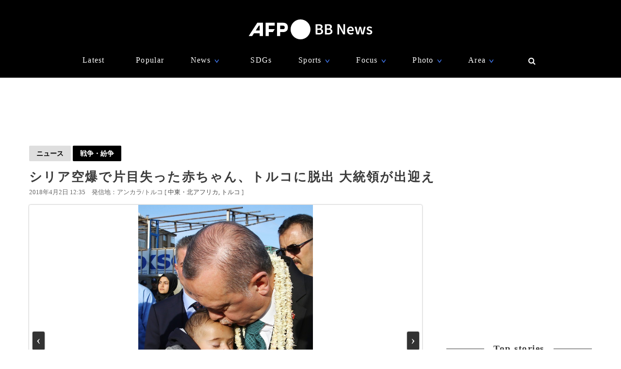

--- FILE ---
content_type: text/html; charset=utf-8
request_url: https://www.google.com/recaptcha/api2/aframe
body_size: 266
content:
<!DOCTYPE HTML><html><head><meta http-equiv="content-type" content="text/html; charset=UTF-8"></head><body><script nonce="v2xq6eFl7l6xWI6suNpFwQ">/** Anti-fraud and anti-abuse applications only. See google.com/recaptcha */ try{var clients={'sodar':'https://pagead2.googlesyndication.com/pagead/sodar?'};window.addEventListener("message",function(a){try{if(a.source===window.parent){var b=JSON.parse(a.data);var c=clients[b['id']];if(c){var d=document.createElement('img');d.src=c+b['params']+'&rc='+(localStorage.getItem("rc::a")?sessionStorage.getItem("rc::b"):"");window.document.body.appendChild(d);sessionStorage.setItem("rc::e",parseInt(sessionStorage.getItem("rc::e")||0)+1);localStorage.setItem("rc::h",'1768979558895');}}}catch(b){}});window.parent.postMessage("_grecaptcha_ready", "*");}catch(b){}</script></body></html>

--- FILE ---
content_type: application/javascript; charset=utf-8
request_url: https://fundingchoicesmessages.google.com/f/AGSKWxX-25ap2CS3YPKMb3T_pY5B3zYz0lOp10P10Mnds2g4J8J0XHGlEMJ92j8eMpDvvq9QYHkc27UUckRWlt46aqbPqx2F9vvcH16sTRnhL4drN6GkLZU247-cTqCxdxCsBBISMLmlH6oGPcPDJ9m0BcOFI4_0HR7yY0HvKRHFdGW7kVrS9gSyEouY-M4D/_/150x200-/b.ads./radioAdEmbedGPT./popunders._465x110_
body_size: -1288
content:
window['03c8faa4-f98d-46a0-bf53-8a3e68c7f025'] = true;